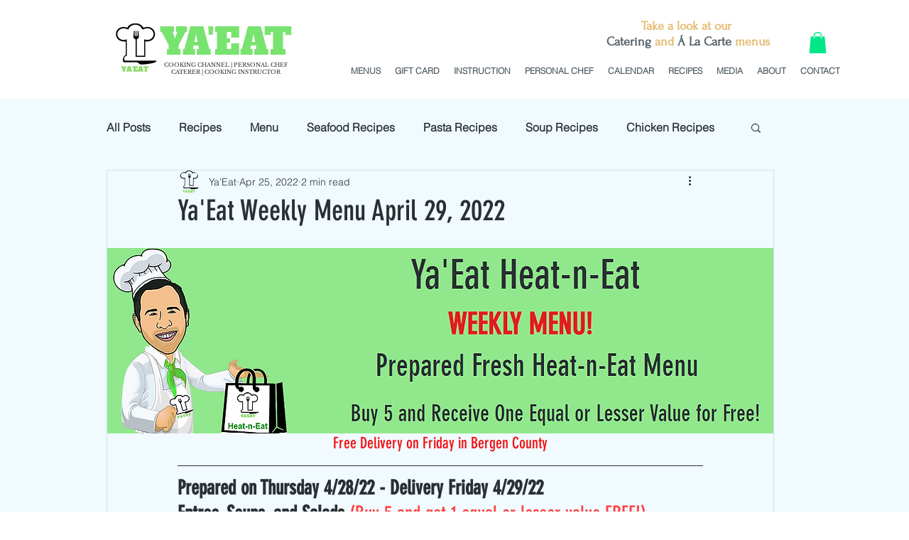

--- FILE ---
content_type: text/css; charset=utf-8
request_url: https://www.yaeat.tv/_serverless/pro-gallery-css-v4-server/layoutCss?ver=2&id=9nj53-not-scoped&items=3422_720_1080%7C3381_1876_2814%7C3407_888_1044%7C3282_713_450%7C3562_454_454&container=1286.71875_740_192_720&options=gallerySizeType:px%7CenableInfiniteScroll:true%7CtitlePlacement:SHOW_ON_HOVER%7CgridStyle:1%7CimageMargin:5%7CgalleryLayout:2%7CisVertical:true%7CnumberOfImagesPerRow:5%7CgallerySizePx:300%7CcubeRatio:1%7CcubeType:fill%7CgalleryThumbnailsAlignment:none
body_size: -223
content:
#pro-gallery-9nj53-not-scoped [data-hook="item-container"][data-idx="0"].gallery-item-container{opacity: 1 !important;display: block !important;transition: opacity .2s ease !important;top: 0px !important;left: 0px !important;right: auto !important;height: 144px !important;width: 144px !important;} #pro-gallery-9nj53-not-scoped [data-hook="item-container"][data-idx="0"] .gallery-item-common-info-outer{height: 100% !important;} #pro-gallery-9nj53-not-scoped [data-hook="item-container"][data-idx="0"] .gallery-item-common-info{height: 100% !important;width: 100% !important;} #pro-gallery-9nj53-not-scoped [data-hook="item-container"][data-idx="0"] .gallery-item-wrapper{width: 144px !important;height: 144px !important;margin: 0 !important;} #pro-gallery-9nj53-not-scoped [data-hook="item-container"][data-idx="0"] .gallery-item-content{width: 144px !important;height: 144px !important;margin: 0px 0px !important;opacity: 1 !important;} #pro-gallery-9nj53-not-scoped [data-hook="item-container"][data-idx="0"] .gallery-item-hover{width: 144px !important;height: 144px !important;opacity: 1 !important;} #pro-gallery-9nj53-not-scoped [data-hook="item-container"][data-idx="0"] .item-hover-flex-container{width: 144px !important;height: 144px !important;margin: 0px 0px !important;opacity: 1 !important;} #pro-gallery-9nj53-not-scoped [data-hook="item-container"][data-idx="0"] .gallery-item-wrapper img{width: 100% !important;height: 100% !important;opacity: 1 !important;} #pro-gallery-9nj53-not-scoped [data-hook="item-container"][data-idx="1"].gallery-item-container{opacity: 1 !important;display: block !important;transition: opacity .2s ease !important;top: 0px !important;left: 149px !important;right: auto !important;height: 144px !important;width: 144px !important;} #pro-gallery-9nj53-not-scoped [data-hook="item-container"][data-idx="1"] .gallery-item-common-info-outer{height: 100% !important;} #pro-gallery-9nj53-not-scoped [data-hook="item-container"][data-idx="1"] .gallery-item-common-info{height: 100% !important;width: 100% !important;} #pro-gallery-9nj53-not-scoped [data-hook="item-container"][data-idx="1"] .gallery-item-wrapper{width: 144px !important;height: 144px !important;margin: 0 !important;} #pro-gallery-9nj53-not-scoped [data-hook="item-container"][data-idx="1"] .gallery-item-content{width: 144px !important;height: 144px !important;margin: 0px 0px !important;opacity: 1 !important;} #pro-gallery-9nj53-not-scoped [data-hook="item-container"][data-idx="1"] .gallery-item-hover{width: 144px !important;height: 144px !important;opacity: 1 !important;} #pro-gallery-9nj53-not-scoped [data-hook="item-container"][data-idx="1"] .item-hover-flex-container{width: 144px !important;height: 144px !important;margin: 0px 0px !important;opacity: 1 !important;} #pro-gallery-9nj53-not-scoped [data-hook="item-container"][data-idx="1"] .gallery-item-wrapper img{width: 100% !important;height: 100% !important;opacity: 1 !important;} #pro-gallery-9nj53-not-scoped [data-hook="item-container"][data-idx="2"].gallery-item-container{opacity: 1 !important;display: block !important;transition: opacity .2s ease !important;top: 0px !important;left: 298px !important;right: auto !important;height: 144px !important;width: 144px !important;} #pro-gallery-9nj53-not-scoped [data-hook="item-container"][data-idx="2"] .gallery-item-common-info-outer{height: 100% !important;} #pro-gallery-9nj53-not-scoped [data-hook="item-container"][data-idx="2"] .gallery-item-common-info{height: 100% !important;width: 100% !important;} #pro-gallery-9nj53-not-scoped [data-hook="item-container"][data-idx="2"] .gallery-item-wrapper{width: 144px !important;height: 144px !important;margin: 0 !important;} #pro-gallery-9nj53-not-scoped [data-hook="item-container"][data-idx="2"] .gallery-item-content{width: 144px !important;height: 144px !important;margin: 0px 0px !important;opacity: 1 !important;} #pro-gallery-9nj53-not-scoped [data-hook="item-container"][data-idx="2"] .gallery-item-hover{width: 144px !important;height: 144px !important;opacity: 1 !important;} #pro-gallery-9nj53-not-scoped [data-hook="item-container"][data-idx="2"] .item-hover-flex-container{width: 144px !important;height: 144px !important;margin: 0px 0px !important;opacity: 1 !important;} #pro-gallery-9nj53-not-scoped [data-hook="item-container"][data-idx="2"] .gallery-item-wrapper img{width: 100% !important;height: 100% !important;opacity: 1 !important;} #pro-gallery-9nj53-not-scoped [data-hook="item-container"][data-idx="3"]{display: none !important;} #pro-gallery-9nj53-not-scoped [data-hook="item-container"][data-idx="4"]{display: none !important;} #pro-gallery-9nj53-not-scoped .pro-gallery-prerender{height:144px !important;}#pro-gallery-9nj53-not-scoped {height:144px !important; width:740px !important;}#pro-gallery-9nj53-not-scoped .pro-gallery-margin-container {height:144px !important;}#pro-gallery-9nj53-not-scoped .pro-gallery {height:144px !important; width:740px !important;}#pro-gallery-9nj53-not-scoped .pro-gallery-parent-container {height:144px !important; width:745px !important;}